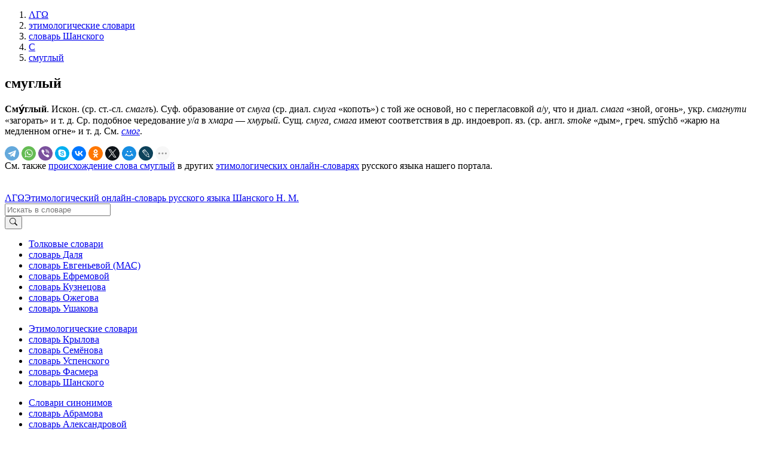

--- FILE ---
content_type: text/html; charset=UTF-8
request_url: https://lexicography.online/etymology/shansky/%D1%81/%D1%81%D0%BC%D1%83%D0%B3%D0%BB%D1%8B%D0%B9
body_size: 4229
content:
<!doctype html><html lang="ru"><head><title>смуглый | Этимологический онлайн-словарь Шанского Н. М. | ΛΓΩ</title><meta name="description" content="смуглый"><meta name="keywords" content="смуглый | Этимологический онлайн-словарь Шанского Н. М. | ΛΓΩ"><meta name="viewport" content="width=device-width, initial-scale=1"><link rel="stylesheet" href="//s.lexicography.online/css/bs4.min.css?1"><link rel="stylesheet" href="//s.lexicography.online/css/style.css?1"><link rel="stylesheet" href="//s.lexicography.online/css/lexicography.css?1"><script async src="https://pagead2.googlesyndication.com/pagead/js/adsbygoogle.js?client=ca-pub-1568222526952064" crossorigin="anonymous" type="9908fe2781176be4070e82ea-text/javascript"></script>
<!-- <script src="//pagead2.googlesyndication.com/pagead/js/adsbygoogle.js" async></script> -->
<!-- <script>window.yaContextCb=window.yaContextCb||[]</script><script src="//an.yandex.ru/system/context.js" async></script> -->
<!-- Yandex.RTB -->
<script type="9908fe2781176be4070e82ea-text/javascript">window.yaContextCb=window.yaContextCb||[]</script>
<script src="https://yandex.ru/ads/system/context.js" async type="9908fe2781176be4070e82ea-text/javascript"></script>
<script type="9908fe2781176be4070e82ea-text/javascript">window.yaContextCb.push(()=>{
  Ya.Context.AdvManager.render({
    "blockId": "R-A-262226-48",
    "type": "fullscreen",
    "platform": "desktop"
  })
})
</script>
<script type="9908fe2781176be4070e82ea-text/javascript">window.yaContextCb.push(()=>{
  Ya.Context.AdvManager.render({
    type: 'fullscreen',    
    platform: 'touch',
    blockId: 'R-A-262226-43'
  })
})</script>
<script type="9908fe2781176be4070e82ea-text/javascript">window.yaContextCb.push(()=>{
  Ya.Context.AdvManager.render({
    type: 'floorAd',
    blockId: 'R-A-262226-44'
  })
})</script>
<!-- <script>window.yaContextCb.push(()=>{
  Ya.Context.AdvManager.render({
    type: 'topAd',    
    blockId: 'R-A-262226-46'
  })
})</script> -->
<script src="//s.lexicography.online/js/lgo.js?1" crossorigin="anonymous" defer type="9908fe2781176be4070e82ea-text/javascript"></script><script src="//yastatic.net/share2/share.js" async type="9908fe2781176be4070e82ea-text/javascript"></script><link rel="stylesheet" href="//s.lexicography.online/css/shansky.css?1"><link rel="canonical" href="https://lexicography.online/etymology/shansky/%D1%81/%D1%81%D0%BC%D1%83%D0%B3%D0%BB%D1%8B%D0%B9"><script async src="//www.googletagmanager.com/gtag/js?id=UA-96357156-1" type="9908fe2781176be4070e82ea-text/javascript"></script><script type="9908fe2781176be4070e82ea-text/javascript">window.dataLayer=window.dataLayer||[];function gtag(){dataLayer.push(arguments);}gtag('js', new Date());gtag('config','UA-96357156-1');</script><script type="9908fe2781176be4070e82ea-text/javascript"> (function(m,e,t,r,i,k,a){m[i]=m[i]||function(){(m[i].a=m[i].a||[]).push(arguments)}; m[i].l=1*new Date(); for (var j = 0; j < document.scripts.length; j++) {if (document.scripts[j].src === r) { return; }} k=e.createElement(t),a=e.getElementsByTagName(t)[0],k.async=1,k.src=r,a.parentNode.insertBefore(k,a)}) (window, document, "script", "https://mc.yandex.ru/metrika/tag.js", "ym"); ym(43664764, "init", { clickmap:true, trackLinks:true, accurateTrackBounce:true, webvisor:true }); </script> <noscript><div><img src="https://mc.yandex.ru/watch/43664764" style="position:absolute; left:-9999px;" alt="" /></div></noscript><meta property="og:type" content="article">
<meta property="og:title" content="«Смуглый» в словаре Шанского Н. М.">
<meta property="og:url" content="https://lexicography.online/etymology/shansky/%D1%81/%D1%81%D0%BC%D1%83%D0%B3%D0%BB%D1%8B%D0%B9">
<meta property="og:site_name" content="ΛΓΩ"><meta property="og:image" content="https://s.lexicography.online/images/og3.png"></head>
<body>
  <div class="main">
    <div class="container">
      <ol class="breadcrumbs" itemscope itemtype="http://schema.org/BreadcrumbList"><li itemprop="itemListElement" itemscope itemtype="http://schema.org/ListItem"><a itemscope itemtype="https://schema.org/WebPage" itemprop="item" itemid="https://lexicography.online/" href="/"><span itemprop="name">ΛΓΩ</span></a><meta itemprop="position" content="1"></li><li itemprop="itemListElement" itemscope itemtype="http://schema.org/ListItem"><a itemscope itemtype="https://schema.org/WebPage" itemprop="item" itemid="https://lexicography.online/etymology/" href="/etymology/"><span itemprop="name">этимологические словари</span></a><meta itemprop="position" content="2"></li><li itemprop="itemListElement" itemscope itemtype="http://schema.org/ListItem"><a itemscope itemtype="https://schema.org/WebPage" itemprop="item" itemid="https://lexicography.online/etymology/shansky/" href="/etymology/shansky/"><span itemprop="name">словарь Шанского</span></a><meta itemprop="position" content="3"></li><li itemprop="itemListElement" itemscope itemtype="http://schema.org/ListItem"><a itemscope itemtype="https://schema.org/WebPage" itemprop="item" itemid="https://lexicography.online/etymology/shansky/%D1%81/" href="/etymology/shansky/%D1%81/"><span itemprop="name">С</span></a><meta itemprop="position" content="4"></li><li itemprop="itemListElement" itemscope itemtype="http://schema.org/ListItem"><a itemscope itemtype="https://schema.org/WebPage" itemprop="item" itemid="https://lexicography.online/etymology/shansky/%D1%81/%D1%81%D0%BC%D1%83%D0%B3%D0%BB%D1%8B%D0%B9" href="/etymology/shansky/%D1%81/%D1%81%D0%BC%D1%83%D0%B3%D0%BB%D1%8B%D0%B9"><span itemprop="name">смуглый</span></a><meta itemprop="position" content="5"></li></ol>
      <div class="ads-responsive" data-desktop-rtb-id="262226-9" data-mobile-rtb-id="262226-21" style="width:100%;"></div>
      <!-- <div class="ads-desktop" data-pub-id="ca-pub-1568222526952064" data-slot-id="9969783770"></div><script async src="https://pagead2.googlesyndication.com/pagead/js/adsbygoogle.js"></script>
<ins class="adsbygoogle"
     style="display:block"
     data-ad-client="ca-pub-1568222526952064"
     data-ad-slot="1346179609"
     data-ad-format="horizontal"
     data-full-width-responsive="true">
  </ins>
<script>
     (adsbygoogle = window.adsbygoogle || []).push({});
</script> -->
        <article>
        <h1>смуглый</h1>
        <p><strong>Сму́глый</strong>. Искон. (ср. ст.-сл. <i>смаглъ</i>). Суф. образование от <i>смуга</i> (ср. диал. <i>смуга</i> «копоть») с той же основой, но с перегласовкой <i>а</i>/<i>у</i>, что и диал. <i>смага</i> «зной, огонь», укр. <i>смагнути</i> «загорать» и т. д. Ср. подобное чередование <i>у</i>/<i>а</i> в <i>хмара</i> — <i>хмурый</i>. Сущ. <i>смуга</i>, <i>смага</i> имеют соответствия в др. индоевроп. яз. (ср. англ. <i>smoke</i> «дым», греч. smȳchō «жарю на медленном огне» и т. д. См. <i><a href="/etymology/shansky/%D1%81/%D1%81%D0%BC%D0%BE%D0%B3">смог</a></i>.</p>
        <div class="social"><div class="ya-share2" data-curtain data-shape="round" data-limit="9" data-services="telegram,whatsapp,viber,skype,vkontakte,odnoklassniki,twitter,moimir,lj,reddit,pinterest"></div></div>

        <div style="padding-bottom:20px">См. также <a href="/etymology/%D1%81/%D1%81%D0%BC%D1%83%D0%B3%D0%BB%D1%8B%D0%B9">происхождение слова смуглый</a> в других <a href="/etymology/">этимологических онлайн-словарях</a> русского языка нашего портала.</div>
        <p class="benetodanilaineedhelp"></p>
          <div class="ads-responsive" data-desktop-rtb-id="262226-41" data-mobile-rtb-id="262226-42" style="width:100%;"></div>
      </article>
      <aside class="rel-links"><div class="ads-responsive sticky" data-desktop-rtb-id="262226-8" style="width:100%;"></div></aside>
    </div>
  </div>
  <header><div class="ads-responsive ads-mobile__top-header" data-desktop-rtb-id="262226-1" data-mobile-rtb-id="262226-24"></div><div class="container header"><div class="logo"><span class="index"><a href="/" tabindex="1">ΛΓΩ</a></span><span><a href="/etymology/shansky/" tabindex="2">Этимологический онлайн-словарь русского языка Шанского Н. М.</a></span></div><div class="search"><form action="/etymology/shansky/search" method="GET" role="search"><div class="input-group"><input type="search" class="form-control" placeholder="Искать в словаре" name="s" tabindex="2" title="Искать в словаре"><div class="input-group-append"><button class="btn btn-secondary" type="submit" tabindex="3" aria-label="Искать"><svg width="1em" height="1em" viewBox="0 0 16 16" class="bi bi-search" fill="currentColor" xmlns="http://www.w3.org/2000/svg"><path fill-rule="evenodd" d="M10.442 10.442a1 1 0 0 1 1.415 0l3.85 3.85a1 1 0 0 1-1.414 1.415l-3.85-3.85a1 1 0 0 1 0-1.415z"></path><path fill-rule="evenodd" d="M6.5 12a5.5 5.5 0 1 0 0-11 5.5 5.5 0 0 0 0 11zM13 6.5a6.5 6.5 0 1 1-13 0 6.5 6.5 0 0 1 13 0z"></path></svg></button></div></div></form></div></div></header>
  <footer><div class="container"><div class="row1col"><ul class="catalog"><li><a href="/explanatory/">Толковые словари</a></li><li><a href="/explanatory/dal/">словарь Даля</a></li><li><a href="/explanatory/mas/">словарь Евгеньевой (МАС)</a></li><li><a href="/explanatory/efremova/">словарь Ефремовой</a></li><li><a href="/explanatory/kuznetsov/">словарь Кузнецова</a></li><li><a href="/explanatory/ozhegov/">словарь Ожегова</a></li><li><a href="/explanatory/ushakov/">словарь Ушакова</a></li></ul></div><div class="row1col"><ul class="catalog"><li><a href="https://lexicography.online/etymology/">Этимологические словари</a></li><li><a href="/etymology/krylov/">словарь Крылова</a></li><li><a href="/etymology/semyonov/">словарь Семёнова</a></li><li><a href="/etymology/uspensky/">словарь Успенского</a></li><li><a href="/etymology/vasmer/">словарь Фасмера</a></li><li><a href="/etymology/shansky/">словарь Шанского</a></li></ul></div><div class="row1col"><ul class="catalog"><li><a href="https://lexicography.online/synonymy/">Словари синонимов</a></li><li><a href="/synonymy/abramov/">словарь Абрамова</a></li><li><a href="/synonymy/aleksandrova/">словарь Александровой</a></li></ul></div><div class="row1col"><ul class="catalog"><li><a href="https://lexicography.online/antonymy/">Словари антонимов</a></li><li><a href="/antonymy/vvedenskaya/">словарь Введенской</a></li><li><a href="/antonymy/lvov/">словарь Львова</a></li></ul></div><div class="row1col"><ul class="catalog"><li><a href="/onomastics/">Ономастические словари</a></li><li><a href="/onomastics/petrovsky/">словарь Петровского</a></li><li><a href="/onomastics/superanskaya/">словарь Суперанской</a></li><li><a href="/onomastics/uspensky/">словарь Успенского</a></li></ul></div><div class="row2col1">© 2025 lexicography.online. <strong><a href="/etymology/shansky/">Этимологический словарь Шанского Н. М.</a>: <!--этимология слова-->смуглый</strong></div><div class="row2col2"><a href="/agreement">Пользовательское соглашение</a><a href="/contact">Контакты</a></div></div></footer>
  <nav><ol class="container"><li><a href="/etymology/shansky/%D0%B0/" tabindex="3">А</a></li><li><a href="/etymology/shansky/%D0%B1/" tabindex="4">Б</a></li><li><a href="/etymology/shansky/%D0%B2/" tabindex="5">В</a></li><li><a href="/etymology/shansky/%D0%B3/" tabindex="6">Г</a></li><li><a href="/etymology/shansky/%D0%B4/" tabindex="7">Д</a></li><li><a href="/etymology/shansky/%D0%B5/" tabindex="8">Е</a></li><li><a href="/etymology/shansky/%D0%B6/" tabindex="9">Ж</a></li><li><a href="/etymology/shansky/%D0%B7/" tabindex="10">З</a></li><li><a href="/etymology/shansky/%D0%B8/" tabindex="11">И</a></li><li><a href="/etymology/shansky/%D0%BA/" tabindex="12">К</a></li><li><a href="/etymology/shansky/%D0%BB/" tabindex="13">Л</a></li><li><a href="/etymology/shansky/%D0%BC/" tabindex="14">М</a></li><li><a href="/etymology/shansky/%D0%BD/" tabindex="15">Н</a></li><li><a href="/etymology/shansky/%D0%BE/" tabindex="16">О</a></li><li><a href="/etymology/shansky/%D0%BF/" tabindex="17">П</a></li><li><a href="/etymology/shansky/%D1%80/" tabindex="18">Р</a></li><li><a href="/etymology/shansky/%D1%81/" tabindex="19">С</a></li><li><a href="/etymology/shansky/%D1%82/" tabindex="20">Т</a></li><li><a href="/etymology/shansky/%D1%83/" tabindex="21">У</a></li><li><a href="/etymology/shansky/%D1%84/" tabindex="22">Ф</a></li><li><a href="/etymology/shansky/%D1%85/" tabindex="23">Х</a></li><li><a href="/etymology/shansky/%D1%86/" tabindex="24">Ц</a></li><li><a href="/etymology/shansky/%D1%87/" tabindex="25">Ч</a></li><li><a href="/etymology/shansky/%D1%88/" tabindex="26">Ш</a></li><li><a href="/etymology/shansky/%D1%89/" tabindex="27">Щ</a></li>














<li><a href="/etymology/shansky/%D1%8D/" tabindex="31">Э</a></li><li><a href="/etymology/shansky/%D1%8E/" tabindex="32">Ю</a></li><li><a href="/etymology/shansky/%D1%8F/" tabindex="33">Я</a></li></ol></nav><div class="modal fade" id="typo" tabindex="-1"><div class="modal-dialog"><div class="modal-content"><div class="modal-header"><p class="modal-title">Ошибка в тексте</p><button type="button" class="close" data-dismiss="modal"><span>&times;</span></button></div><form><div class="modal-body"><p id="form-sent" class="hidden">Cообщение было отправлено</p><div id="form-inputs"><input type="hidden" name="report-id" value="typo"><input id="text" type="hidden" name="text" value=""><p>«...<span class="error-before"></span><span class="error"></span><span class="error-after"></span> ...»</p><div class="form-group"><label for="comment" class="control-label">Необязательный комментарий:</label><input id="comment" name="comment" type="text" class="form-control"></div></div></div><div class="modal-footer"><button type="button" class="btn btn-secondary" data-dismiss="modal">Закрыть</button><button type="submit" class="btn btn-primary">Отправить</button></div></form></div></div></div>
<script src="/cdn-cgi/scripts/7d0fa10a/cloudflare-static/rocket-loader.min.js" data-cf-settings="9908fe2781176be4070e82ea-|49" defer></script><script defer src="https://static.cloudflareinsights.com/beacon.min.js/vcd15cbe7772f49c399c6a5babf22c1241717689176015" integrity="sha512-ZpsOmlRQV6y907TI0dKBHq9Md29nnaEIPlkf84rnaERnq6zvWvPUqr2ft8M1aS28oN72PdrCzSjY4U6VaAw1EQ==" data-cf-beacon='{"version":"2024.11.0","token":"d4b10e7931b64dbb85234d67bd70d407","r":1,"server_timing":{"name":{"cfCacheStatus":true,"cfEdge":true,"cfExtPri":true,"cfL4":true,"cfOrigin":true,"cfSpeedBrain":true},"location_startswith":null}}' crossorigin="anonymous"></script>
</body>
</html>

--- FILE ---
content_type: text/html; charset=utf-8
request_url: https://www.google.com/recaptcha/api2/aframe
body_size: 266
content:
<!DOCTYPE HTML><html><head><meta http-equiv="content-type" content="text/html; charset=UTF-8"></head><body><script nonce="afmhP2mWiwNxMazOx3daIA">/** Anti-fraud and anti-abuse applications only. See google.com/recaptcha */ try{var clients={'sodar':'https://pagead2.googlesyndication.com/pagead/sodar?'};window.addEventListener("message",function(a){try{if(a.source===window.parent){var b=JSON.parse(a.data);var c=clients[b['id']];if(c){var d=document.createElement('img');d.src=c+b['params']+'&rc='+(localStorage.getItem("rc::a")?sessionStorage.getItem("rc::b"):"");window.document.body.appendChild(d);sessionStorage.setItem("rc::e",parseInt(sessionStorage.getItem("rc::e")||0)+1);localStorage.setItem("rc::h",'1768504380294');}}}catch(b){}});window.parent.postMessage("_grecaptcha_ready", "*");}catch(b){}</script></body></html>